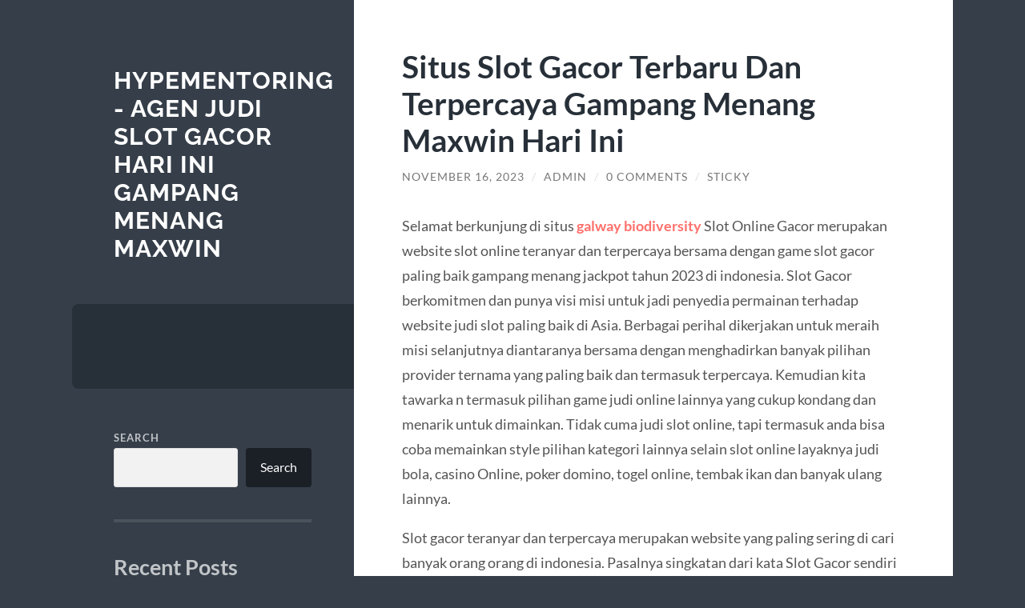

--- FILE ---
content_type: text/html; charset=UTF-8
request_url: https://www.hypementoring.org/situs-slot-gacor-terbaru-dan-terpercaya-gampang-menang-maxwin-hari-ini/
body_size: 12690
content:
<!DOCTYPE html>

<html lang="en-US">

	<head>

		<meta charset="UTF-8">
		<meta name="viewport" content="width=device-width, initial-scale=1.0" >

		<link rel="profile" href="https://gmpg.org/xfn/11">

		<meta name='robots' content='index, follow, max-image-preview:large, max-snippet:-1, max-video-preview:-1' />

	<!-- This site is optimized with the Yoast SEO plugin v26.8 - https://yoast.com/product/yoast-seo-wordpress/ -->
	<title>Situs Slot Gacor Terbaru Dan Terpercaya Gampang Menang Maxwin Hari Ini - Hypementoring - Agen Judi Slot Gacor Hari Ini Gampang Menang Maxwin</title>
	<link rel="canonical" href="https://www.hypementoring.org/situs-slot-gacor-terbaru-dan-terpercaya-gampang-menang-maxwin-hari-ini/" />
	<meta property="og:locale" content="en_US" />
	<meta property="og:type" content="article" />
	<meta property="og:title" content="Situs Slot Gacor Terbaru Dan Terpercaya Gampang Menang Maxwin Hari Ini - Hypementoring - Agen Judi Slot Gacor Hari Ini Gampang Menang Maxwin" />
	<meta property="og:description" content="Selamat berkunjung di situs galway biodiversity Slot Online Gacor merupakan website slot online teranyar dan terpercaya bersama dengan game slot gacor paling baik gampang menang jackpot tahun 2023 di indonesia. Slot Gacor berkomitmen dan punya visi misi untuk jadi penyedia permainan terhadap website judi slot paling baik di Asia. Berbagai perihal dikerjakan untuk meraih misi [&hellip;]" />
	<meta property="og:url" content="https://www.hypementoring.org/situs-slot-gacor-terbaru-dan-terpercaya-gampang-menang-maxwin-hari-ini/" />
	<meta property="og:site_name" content="Hypementoring - Agen Judi Slot Gacor Hari Ini Gampang Menang Maxwin" />
	<meta property="article:published_time" content="2023-11-15T18:41:39+00:00" />
	<meta property="article:modified_time" content="2023-11-15T18:41:40+00:00" />
	<meta name="author" content="admin" />
	<meta name="twitter:card" content="summary_large_image" />
	<meta name="twitter:label1" content="Written by" />
	<meta name="twitter:data1" content="admin" />
	<meta name="twitter:label2" content="Est. reading time" />
	<meta name="twitter:data2" content="4 minutes" />
	<script type="application/ld+json" class="yoast-schema-graph">{"@context":"https://schema.org","@graph":[{"@type":"Article","@id":"https://www.hypementoring.org/situs-slot-gacor-terbaru-dan-terpercaya-gampang-menang-maxwin-hari-ini/#article","isPartOf":{"@id":"https://www.hypementoring.org/situs-slot-gacor-terbaru-dan-terpercaya-gampang-menang-maxwin-hari-ini/"},"author":{"name":"admin","@id":"https://www.hypementoring.org/#/schema/person/1d067c568825a24328b4bc7309d55d0a"},"headline":"Situs Slot Gacor Terbaru Dan Terpercaya Gampang Menang Maxwin Hari Ini","datePublished":"2023-11-15T18:41:39+00:00","dateModified":"2023-11-15T18:41:40+00:00","mainEntityOfPage":{"@id":"https://www.hypementoring.org/situs-slot-gacor-terbaru-dan-terpercaya-gampang-menang-maxwin-hari-ini/"},"wordCount":762,"commentCount":0,"keywords":["PASJACKPOT","Situs Slot Gacor","slot online"],"articleSection":["slot gacor"],"inLanguage":"en-US","potentialAction":[{"@type":"CommentAction","name":"Comment","target":["https://www.hypementoring.org/situs-slot-gacor-terbaru-dan-terpercaya-gampang-menang-maxwin-hari-ini/#respond"]}]},{"@type":"WebPage","@id":"https://www.hypementoring.org/situs-slot-gacor-terbaru-dan-terpercaya-gampang-menang-maxwin-hari-ini/","url":"https://www.hypementoring.org/situs-slot-gacor-terbaru-dan-terpercaya-gampang-menang-maxwin-hari-ini/","name":"Situs Slot Gacor Terbaru Dan Terpercaya Gampang Menang Maxwin Hari Ini - Hypementoring - Agen Judi Slot Gacor Hari Ini Gampang Menang Maxwin","isPartOf":{"@id":"https://www.hypementoring.org/#website"},"datePublished":"2023-11-15T18:41:39+00:00","dateModified":"2023-11-15T18:41:40+00:00","author":{"@id":"https://www.hypementoring.org/#/schema/person/1d067c568825a24328b4bc7309d55d0a"},"breadcrumb":{"@id":"https://www.hypementoring.org/situs-slot-gacor-terbaru-dan-terpercaya-gampang-menang-maxwin-hari-ini/#breadcrumb"},"inLanguage":"en-US","potentialAction":[{"@type":"ReadAction","target":["https://www.hypementoring.org/situs-slot-gacor-terbaru-dan-terpercaya-gampang-menang-maxwin-hari-ini/"]}]},{"@type":"BreadcrumbList","@id":"https://www.hypementoring.org/situs-slot-gacor-terbaru-dan-terpercaya-gampang-menang-maxwin-hari-ini/#breadcrumb","itemListElement":[{"@type":"ListItem","position":1,"name":"Home","item":"https://www.hypementoring.org/"},{"@type":"ListItem","position":2,"name":"Situs Slot Gacor Terbaru Dan Terpercaya Gampang Menang Maxwin Hari Ini"}]},{"@type":"WebSite","@id":"https://www.hypementoring.org/#website","url":"https://www.hypementoring.org/","name":"Hypementoring - Agen Judi Slot Gacor Hari Ini Gampang Menang Maxwin","description":"","potentialAction":[{"@type":"SearchAction","target":{"@type":"EntryPoint","urlTemplate":"https://www.hypementoring.org/?s={search_term_string}"},"query-input":{"@type":"PropertyValueSpecification","valueRequired":true,"valueName":"search_term_string"}}],"inLanguage":"en-US"},{"@type":"Person","@id":"https://www.hypementoring.org/#/schema/person/1d067c568825a24328b4bc7309d55d0a","name":"admin","image":{"@type":"ImageObject","inLanguage":"en-US","@id":"https://www.hypementoring.org/#/schema/person/image/","url":"https://secure.gravatar.com/avatar/10d2f1d25dc62da39e24ac8f92f6a326097ca156937efcef1831d9cee1d6ae99?s=96&d=mm&r=g","contentUrl":"https://secure.gravatar.com/avatar/10d2f1d25dc62da39e24ac8f92f6a326097ca156937efcef1831d9cee1d6ae99?s=96&d=mm&r=g","caption":"admin"},"sameAs":["https://hypementoring.org"],"url":"https://www.hypementoring.org/author/admin_m9enz27d/"}]}</script>
	<!-- / Yoast SEO plugin. -->


<link rel="alternate" type="application/rss+xml" title="Hypementoring - Agen Judi Slot Gacor Hari Ini Gampang Menang Maxwin &raquo; Feed" href="https://www.hypementoring.org/feed/" />
<link rel="alternate" type="application/rss+xml" title="Hypementoring - Agen Judi Slot Gacor Hari Ini Gampang Menang Maxwin &raquo; Comments Feed" href="https://www.hypementoring.org/comments/feed/" />
<link rel="alternate" type="application/rss+xml" title="Hypementoring - Agen Judi Slot Gacor Hari Ini Gampang Menang Maxwin &raquo; Situs Slot Gacor Terbaru Dan Terpercaya Gampang Menang Maxwin Hari Ini Comments Feed" href="https://www.hypementoring.org/situs-slot-gacor-terbaru-dan-terpercaya-gampang-menang-maxwin-hari-ini/feed/" />
<link rel="alternate" title="oEmbed (JSON)" type="application/json+oembed" href="https://www.hypementoring.org/wp-json/oembed/1.0/embed?url=https%3A%2F%2Fwww.hypementoring.org%2Fsitus-slot-gacor-terbaru-dan-terpercaya-gampang-menang-maxwin-hari-ini%2F" />
<link rel="alternate" title="oEmbed (XML)" type="text/xml+oembed" href="https://www.hypementoring.org/wp-json/oembed/1.0/embed?url=https%3A%2F%2Fwww.hypementoring.org%2Fsitus-slot-gacor-terbaru-dan-terpercaya-gampang-menang-maxwin-hari-ini%2F&#038;format=xml" />
<style id='wp-img-auto-sizes-contain-inline-css' type='text/css'>
img:is([sizes=auto i],[sizes^="auto," i]){contain-intrinsic-size:3000px 1500px}
/*# sourceURL=wp-img-auto-sizes-contain-inline-css */
</style>
<style id='wp-emoji-styles-inline-css' type='text/css'>

	img.wp-smiley, img.emoji {
		display: inline !important;
		border: none !important;
		box-shadow: none !important;
		height: 1em !important;
		width: 1em !important;
		margin: 0 0.07em !important;
		vertical-align: -0.1em !important;
		background: none !important;
		padding: 0 !important;
	}
/*# sourceURL=wp-emoji-styles-inline-css */
</style>
<style id='wp-block-library-inline-css' type='text/css'>
:root{--wp-block-synced-color:#7a00df;--wp-block-synced-color--rgb:122,0,223;--wp-bound-block-color:var(--wp-block-synced-color);--wp-editor-canvas-background:#ddd;--wp-admin-theme-color:#007cba;--wp-admin-theme-color--rgb:0,124,186;--wp-admin-theme-color-darker-10:#006ba1;--wp-admin-theme-color-darker-10--rgb:0,107,160.5;--wp-admin-theme-color-darker-20:#005a87;--wp-admin-theme-color-darker-20--rgb:0,90,135;--wp-admin-border-width-focus:2px}@media (min-resolution:192dpi){:root{--wp-admin-border-width-focus:1.5px}}.wp-element-button{cursor:pointer}:root .has-very-light-gray-background-color{background-color:#eee}:root .has-very-dark-gray-background-color{background-color:#313131}:root .has-very-light-gray-color{color:#eee}:root .has-very-dark-gray-color{color:#313131}:root .has-vivid-green-cyan-to-vivid-cyan-blue-gradient-background{background:linear-gradient(135deg,#00d084,#0693e3)}:root .has-purple-crush-gradient-background{background:linear-gradient(135deg,#34e2e4,#4721fb 50%,#ab1dfe)}:root .has-hazy-dawn-gradient-background{background:linear-gradient(135deg,#faaca8,#dad0ec)}:root .has-subdued-olive-gradient-background{background:linear-gradient(135deg,#fafae1,#67a671)}:root .has-atomic-cream-gradient-background{background:linear-gradient(135deg,#fdd79a,#004a59)}:root .has-nightshade-gradient-background{background:linear-gradient(135deg,#330968,#31cdcf)}:root .has-midnight-gradient-background{background:linear-gradient(135deg,#020381,#2874fc)}:root{--wp--preset--font-size--normal:16px;--wp--preset--font-size--huge:42px}.has-regular-font-size{font-size:1em}.has-larger-font-size{font-size:2.625em}.has-normal-font-size{font-size:var(--wp--preset--font-size--normal)}.has-huge-font-size{font-size:var(--wp--preset--font-size--huge)}.has-text-align-center{text-align:center}.has-text-align-left{text-align:left}.has-text-align-right{text-align:right}.has-fit-text{white-space:nowrap!important}#end-resizable-editor-section{display:none}.aligncenter{clear:both}.items-justified-left{justify-content:flex-start}.items-justified-center{justify-content:center}.items-justified-right{justify-content:flex-end}.items-justified-space-between{justify-content:space-between}.screen-reader-text{border:0;clip-path:inset(50%);height:1px;margin:-1px;overflow:hidden;padding:0;position:absolute;width:1px;word-wrap:normal!important}.screen-reader-text:focus{background-color:#ddd;clip-path:none;color:#444;display:block;font-size:1em;height:auto;left:5px;line-height:normal;padding:15px 23px 14px;text-decoration:none;top:5px;width:auto;z-index:100000}html :where(.has-border-color){border-style:solid}html :where([style*=border-top-color]){border-top-style:solid}html :where([style*=border-right-color]){border-right-style:solid}html :where([style*=border-bottom-color]){border-bottom-style:solid}html :where([style*=border-left-color]){border-left-style:solid}html :where([style*=border-width]){border-style:solid}html :where([style*=border-top-width]){border-top-style:solid}html :where([style*=border-right-width]){border-right-style:solid}html :where([style*=border-bottom-width]){border-bottom-style:solid}html :where([style*=border-left-width]){border-left-style:solid}html :where(img[class*=wp-image-]){height:auto;max-width:100%}:where(figure){margin:0 0 1em}html :where(.is-position-sticky){--wp-admin--admin-bar--position-offset:var(--wp-admin--admin-bar--height,0px)}@media screen and (max-width:600px){html :where(.is-position-sticky){--wp-admin--admin-bar--position-offset:0px}}

/*# sourceURL=wp-block-library-inline-css */
</style><style id='wp-block-archives-inline-css' type='text/css'>
.wp-block-archives{box-sizing:border-box}.wp-block-archives-dropdown label{display:block}
/*# sourceURL=https://www.hypementoring.org/wp-includes/blocks/archives/style.min.css */
</style>
<style id='wp-block-categories-inline-css' type='text/css'>
.wp-block-categories{box-sizing:border-box}.wp-block-categories.alignleft{margin-right:2em}.wp-block-categories.alignright{margin-left:2em}.wp-block-categories.wp-block-categories-dropdown.aligncenter{text-align:center}.wp-block-categories .wp-block-categories__label{display:block;width:100%}
/*# sourceURL=https://www.hypementoring.org/wp-includes/blocks/categories/style.min.css */
</style>
<style id='wp-block-latest-comments-inline-css' type='text/css'>
ol.wp-block-latest-comments{box-sizing:border-box;margin-left:0}:where(.wp-block-latest-comments:not([style*=line-height] .wp-block-latest-comments__comment)){line-height:1.1}:where(.wp-block-latest-comments:not([style*=line-height] .wp-block-latest-comments__comment-excerpt p)){line-height:1.8}.has-dates :where(.wp-block-latest-comments:not([style*=line-height])),.has-excerpts :where(.wp-block-latest-comments:not([style*=line-height])){line-height:1.5}.wp-block-latest-comments .wp-block-latest-comments{padding-left:0}.wp-block-latest-comments__comment{list-style:none;margin-bottom:1em}.has-avatars .wp-block-latest-comments__comment{list-style:none;min-height:2.25em}.has-avatars .wp-block-latest-comments__comment .wp-block-latest-comments__comment-excerpt,.has-avatars .wp-block-latest-comments__comment .wp-block-latest-comments__comment-meta{margin-left:3.25em}.wp-block-latest-comments__comment-excerpt p{font-size:.875em;margin:.36em 0 1.4em}.wp-block-latest-comments__comment-date{display:block;font-size:.75em}.wp-block-latest-comments .avatar,.wp-block-latest-comments__comment-avatar{border-radius:1.5em;display:block;float:left;height:2.5em;margin-right:.75em;width:2.5em}.wp-block-latest-comments[class*=-font-size] a,.wp-block-latest-comments[style*=font-size] a{font-size:inherit}
/*# sourceURL=https://www.hypementoring.org/wp-includes/blocks/latest-comments/style.min.css */
</style>
<style id='wp-block-latest-posts-inline-css' type='text/css'>
.wp-block-latest-posts{box-sizing:border-box}.wp-block-latest-posts.alignleft{margin-right:2em}.wp-block-latest-posts.alignright{margin-left:2em}.wp-block-latest-posts.wp-block-latest-posts__list{list-style:none}.wp-block-latest-posts.wp-block-latest-posts__list li{clear:both;overflow-wrap:break-word}.wp-block-latest-posts.is-grid{display:flex;flex-wrap:wrap}.wp-block-latest-posts.is-grid li{margin:0 1.25em 1.25em 0;width:100%}@media (min-width:600px){.wp-block-latest-posts.columns-2 li{width:calc(50% - .625em)}.wp-block-latest-posts.columns-2 li:nth-child(2n){margin-right:0}.wp-block-latest-posts.columns-3 li{width:calc(33.33333% - .83333em)}.wp-block-latest-posts.columns-3 li:nth-child(3n){margin-right:0}.wp-block-latest-posts.columns-4 li{width:calc(25% - .9375em)}.wp-block-latest-posts.columns-4 li:nth-child(4n){margin-right:0}.wp-block-latest-posts.columns-5 li{width:calc(20% - 1em)}.wp-block-latest-posts.columns-5 li:nth-child(5n){margin-right:0}.wp-block-latest-posts.columns-6 li{width:calc(16.66667% - 1.04167em)}.wp-block-latest-posts.columns-6 li:nth-child(6n){margin-right:0}}:root :where(.wp-block-latest-posts.is-grid){padding:0}:root :where(.wp-block-latest-posts.wp-block-latest-posts__list){padding-left:0}.wp-block-latest-posts__post-author,.wp-block-latest-posts__post-date{display:block;font-size:.8125em}.wp-block-latest-posts__post-excerpt,.wp-block-latest-posts__post-full-content{margin-bottom:1em;margin-top:.5em}.wp-block-latest-posts__featured-image a{display:inline-block}.wp-block-latest-posts__featured-image img{height:auto;max-width:100%;width:auto}.wp-block-latest-posts__featured-image.alignleft{float:left;margin-right:1em}.wp-block-latest-posts__featured-image.alignright{float:right;margin-left:1em}.wp-block-latest-posts__featured-image.aligncenter{margin-bottom:1em;text-align:center}
/*# sourceURL=https://www.hypementoring.org/wp-includes/blocks/latest-posts/style.min.css */
</style>
<style id='wp-block-search-inline-css' type='text/css'>
.wp-block-search__button{margin-left:10px;word-break:normal}.wp-block-search__button.has-icon{line-height:0}.wp-block-search__button svg{height:1.25em;min-height:24px;min-width:24px;width:1.25em;fill:currentColor;vertical-align:text-bottom}:where(.wp-block-search__button){border:1px solid #ccc;padding:6px 10px}.wp-block-search__inside-wrapper{display:flex;flex:auto;flex-wrap:nowrap;max-width:100%}.wp-block-search__label{width:100%}.wp-block-search.wp-block-search__button-only .wp-block-search__button{box-sizing:border-box;display:flex;flex-shrink:0;justify-content:center;margin-left:0;max-width:100%}.wp-block-search.wp-block-search__button-only .wp-block-search__inside-wrapper{min-width:0!important;transition-property:width}.wp-block-search.wp-block-search__button-only .wp-block-search__input{flex-basis:100%;transition-duration:.3s}.wp-block-search.wp-block-search__button-only.wp-block-search__searchfield-hidden,.wp-block-search.wp-block-search__button-only.wp-block-search__searchfield-hidden .wp-block-search__inside-wrapper{overflow:hidden}.wp-block-search.wp-block-search__button-only.wp-block-search__searchfield-hidden .wp-block-search__input{border-left-width:0!important;border-right-width:0!important;flex-basis:0;flex-grow:0;margin:0;min-width:0!important;padding-left:0!important;padding-right:0!important;width:0!important}:where(.wp-block-search__input){appearance:none;border:1px solid #949494;flex-grow:1;font-family:inherit;font-size:inherit;font-style:inherit;font-weight:inherit;letter-spacing:inherit;line-height:inherit;margin-left:0;margin-right:0;min-width:3rem;padding:8px;text-decoration:unset!important;text-transform:inherit}:where(.wp-block-search__button-inside .wp-block-search__inside-wrapper){background-color:#fff;border:1px solid #949494;box-sizing:border-box;padding:4px}:where(.wp-block-search__button-inside .wp-block-search__inside-wrapper) .wp-block-search__input{border:none;border-radius:0;padding:0 4px}:where(.wp-block-search__button-inside .wp-block-search__inside-wrapper) .wp-block-search__input:focus{outline:none}:where(.wp-block-search__button-inside .wp-block-search__inside-wrapper) :where(.wp-block-search__button){padding:4px 8px}.wp-block-search.aligncenter .wp-block-search__inside-wrapper{margin:auto}.wp-block[data-align=right] .wp-block-search.wp-block-search__button-only .wp-block-search__inside-wrapper{float:right}
/*# sourceURL=https://www.hypementoring.org/wp-includes/blocks/search/style.min.css */
</style>
<style id='wp-block-group-inline-css' type='text/css'>
.wp-block-group{box-sizing:border-box}:where(.wp-block-group.wp-block-group-is-layout-constrained){position:relative}
/*# sourceURL=https://www.hypementoring.org/wp-includes/blocks/group/style.min.css */
</style>
<style id='global-styles-inline-css' type='text/css'>
:root{--wp--preset--aspect-ratio--square: 1;--wp--preset--aspect-ratio--4-3: 4/3;--wp--preset--aspect-ratio--3-4: 3/4;--wp--preset--aspect-ratio--3-2: 3/2;--wp--preset--aspect-ratio--2-3: 2/3;--wp--preset--aspect-ratio--16-9: 16/9;--wp--preset--aspect-ratio--9-16: 9/16;--wp--preset--color--black: #272F38;--wp--preset--color--cyan-bluish-gray: #abb8c3;--wp--preset--color--white: #fff;--wp--preset--color--pale-pink: #f78da7;--wp--preset--color--vivid-red: #cf2e2e;--wp--preset--color--luminous-vivid-orange: #ff6900;--wp--preset--color--luminous-vivid-amber: #fcb900;--wp--preset--color--light-green-cyan: #7bdcb5;--wp--preset--color--vivid-green-cyan: #00d084;--wp--preset--color--pale-cyan-blue: #8ed1fc;--wp--preset--color--vivid-cyan-blue: #0693e3;--wp--preset--color--vivid-purple: #9b51e0;--wp--preset--color--accent: #FF706C;--wp--preset--color--dark-gray: #444;--wp--preset--color--medium-gray: #666;--wp--preset--color--light-gray: #888;--wp--preset--gradient--vivid-cyan-blue-to-vivid-purple: linear-gradient(135deg,rgb(6,147,227) 0%,rgb(155,81,224) 100%);--wp--preset--gradient--light-green-cyan-to-vivid-green-cyan: linear-gradient(135deg,rgb(122,220,180) 0%,rgb(0,208,130) 100%);--wp--preset--gradient--luminous-vivid-amber-to-luminous-vivid-orange: linear-gradient(135deg,rgb(252,185,0) 0%,rgb(255,105,0) 100%);--wp--preset--gradient--luminous-vivid-orange-to-vivid-red: linear-gradient(135deg,rgb(255,105,0) 0%,rgb(207,46,46) 100%);--wp--preset--gradient--very-light-gray-to-cyan-bluish-gray: linear-gradient(135deg,rgb(238,238,238) 0%,rgb(169,184,195) 100%);--wp--preset--gradient--cool-to-warm-spectrum: linear-gradient(135deg,rgb(74,234,220) 0%,rgb(151,120,209) 20%,rgb(207,42,186) 40%,rgb(238,44,130) 60%,rgb(251,105,98) 80%,rgb(254,248,76) 100%);--wp--preset--gradient--blush-light-purple: linear-gradient(135deg,rgb(255,206,236) 0%,rgb(152,150,240) 100%);--wp--preset--gradient--blush-bordeaux: linear-gradient(135deg,rgb(254,205,165) 0%,rgb(254,45,45) 50%,rgb(107,0,62) 100%);--wp--preset--gradient--luminous-dusk: linear-gradient(135deg,rgb(255,203,112) 0%,rgb(199,81,192) 50%,rgb(65,88,208) 100%);--wp--preset--gradient--pale-ocean: linear-gradient(135deg,rgb(255,245,203) 0%,rgb(182,227,212) 50%,rgb(51,167,181) 100%);--wp--preset--gradient--electric-grass: linear-gradient(135deg,rgb(202,248,128) 0%,rgb(113,206,126) 100%);--wp--preset--gradient--midnight: linear-gradient(135deg,rgb(2,3,129) 0%,rgb(40,116,252) 100%);--wp--preset--font-size--small: 16px;--wp--preset--font-size--medium: 20px;--wp--preset--font-size--large: 24px;--wp--preset--font-size--x-large: 42px;--wp--preset--font-size--regular: 18px;--wp--preset--font-size--larger: 32px;--wp--preset--spacing--20: 0.44rem;--wp--preset--spacing--30: 0.67rem;--wp--preset--spacing--40: 1rem;--wp--preset--spacing--50: 1.5rem;--wp--preset--spacing--60: 2.25rem;--wp--preset--spacing--70: 3.38rem;--wp--preset--spacing--80: 5.06rem;--wp--preset--shadow--natural: 6px 6px 9px rgba(0, 0, 0, 0.2);--wp--preset--shadow--deep: 12px 12px 50px rgba(0, 0, 0, 0.4);--wp--preset--shadow--sharp: 6px 6px 0px rgba(0, 0, 0, 0.2);--wp--preset--shadow--outlined: 6px 6px 0px -3px rgb(255, 255, 255), 6px 6px rgb(0, 0, 0);--wp--preset--shadow--crisp: 6px 6px 0px rgb(0, 0, 0);}:where(.is-layout-flex){gap: 0.5em;}:where(.is-layout-grid){gap: 0.5em;}body .is-layout-flex{display: flex;}.is-layout-flex{flex-wrap: wrap;align-items: center;}.is-layout-flex > :is(*, div){margin: 0;}body .is-layout-grid{display: grid;}.is-layout-grid > :is(*, div){margin: 0;}:where(.wp-block-columns.is-layout-flex){gap: 2em;}:where(.wp-block-columns.is-layout-grid){gap: 2em;}:where(.wp-block-post-template.is-layout-flex){gap: 1.25em;}:where(.wp-block-post-template.is-layout-grid){gap: 1.25em;}.has-black-color{color: var(--wp--preset--color--black) !important;}.has-cyan-bluish-gray-color{color: var(--wp--preset--color--cyan-bluish-gray) !important;}.has-white-color{color: var(--wp--preset--color--white) !important;}.has-pale-pink-color{color: var(--wp--preset--color--pale-pink) !important;}.has-vivid-red-color{color: var(--wp--preset--color--vivid-red) !important;}.has-luminous-vivid-orange-color{color: var(--wp--preset--color--luminous-vivid-orange) !important;}.has-luminous-vivid-amber-color{color: var(--wp--preset--color--luminous-vivid-amber) !important;}.has-light-green-cyan-color{color: var(--wp--preset--color--light-green-cyan) !important;}.has-vivid-green-cyan-color{color: var(--wp--preset--color--vivid-green-cyan) !important;}.has-pale-cyan-blue-color{color: var(--wp--preset--color--pale-cyan-blue) !important;}.has-vivid-cyan-blue-color{color: var(--wp--preset--color--vivid-cyan-blue) !important;}.has-vivid-purple-color{color: var(--wp--preset--color--vivid-purple) !important;}.has-black-background-color{background-color: var(--wp--preset--color--black) !important;}.has-cyan-bluish-gray-background-color{background-color: var(--wp--preset--color--cyan-bluish-gray) !important;}.has-white-background-color{background-color: var(--wp--preset--color--white) !important;}.has-pale-pink-background-color{background-color: var(--wp--preset--color--pale-pink) !important;}.has-vivid-red-background-color{background-color: var(--wp--preset--color--vivid-red) !important;}.has-luminous-vivid-orange-background-color{background-color: var(--wp--preset--color--luminous-vivid-orange) !important;}.has-luminous-vivid-amber-background-color{background-color: var(--wp--preset--color--luminous-vivid-amber) !important;}.has-light-green-cyan-background-color{background-color: var(--wp--preset--color--light-green-cyan) !important;}.has-vivid-green-cyan-background-color{background-color: var(--wp--preset--color--vivid-green-cyan) !important;}.has-pale-cyan-blue-background-color{background-color: var(--wp--preset--color--pale-cyan-blue) !important;}.has-vivid-cyan-blue-background-color{background-color: var(--wp--preset--color--vivid-cyan-blue) !important;}.has-vivid-purple-background-color{background-color: var(--wp--preset--color--vivid-purple) !important;}.has-black-border-color{border-color: var(--wp--preset--color--black) !important;}.has-cyan-bluish-gray-border-color{border-color: var(--wp--preset--color--cyan-bluish-gray) !important;}.has-white-border-color{border-color: var(--wp--preset--color--white) !important;}.has-pale-pink-border-color{border-color: var(--wp--preset--color--pale-pink) !important;}.has-vivid-red-border-color{border-color: var(--wp--preset--color--vivid-red) !important;}.has-luminous-vivid-orange-border-color{border-color: var(--wp--preset--color--luminous-vivid-orange) !important;}.has-luminous-vivid-amber-border-color{border-color: var(--wp--preset--color--luminous-vivid-amber) !important;}.has-light-green-cyan-border-color{border-color: var(--wp--preset--color--light-green-cyan) !important;}.has-vivid-green-cyan-border-color{border-color: var(--wp--preset--color--vivid-green-cyan) !important;}.has-pale-cyan-blue-border-color{border-color: var(--wp--preset--color--pale-cyan-blue) !important;}.has-vivid-cyan-blue-border-color{border-color: var(--wp--preset--color--vivid-cyan-blue) !important;}.has-vivid-purple-border-color{border-color: var(--wp--preset--color--vivid-purple) !important;}.has-vivid-cyan-blue-to-vivid-purple-gradient-background{background: var(--wp--preset--gradient--vivid-cyan-blue-to-vivid-purple) !important;}.has-light-green-cyan-to-vivid-green-cyan-gradient-background{background: var(--wp--preset--gradient--light-green-cyan-to-vivid-green-cyan) !important;}.has-luminous-vivid-amber-to-luminous-vivid-orange-gradient-background{background: var(--wp--preset--gradient--luminous-vivid-amber-to-luminous-vivid-orange) !important;}.has-luminous-vivid-orange-to-vivid-red-gradient-background{background: var(--wp--preset--gradient--luminous-vivid-orange-to-vivid-red) !important;}.has-very-light-gray-to-cyan-bluish-gray-gradient-background{background: var(--wp--preset--gradient--very-light-gray-to-cyan-bluish-gray) !important;}.has-cool-to-warm-spectrum-gradient-background{background: var(--wp--preset--gradient--cool-to-warm-spectrum) !important;}.has-blush-light-purple-gradient-background{background: var(--wp--preset--gradient--blush-light-purple) !important;}.has-blush-bordeaux-gradient-background{background: var(--wp--preset--gradient--blush-bordeaux) !important;}.has-luminous-dusk-gradient-background{background: var(--wp--preset--gradient--luminous-dusk) !important;}.has-pale-ocean-gradient-background{background: var(--wp--preset--gradient--pale-ocean) !important;}.has-electric-grass-gradient-background{background: var(--wp--preset--gradient--electric-grass) !important;}.has-midnight-gradient-background{background: var(--wp--preset--gradient--midnight) !important;}.has-small-font-size{font-size: var(--wp--preset--font-size--small) !important;}.has-medium-font-size{font-size: var(--wp--preset--font-size--medium) !important;}.has-large-font-size{font-size: var(--wp--preset--font-size--large) !important;}.has-x-large-font-size{font-size: var(--wp--preset--font-size--x-large) !important;}
/*# sourceURL=global-styles-inline-css */
</style>

<style id='classic-theme-styles-inline-css' type='text/css'>
/*! This file is auto-generated */
.wp-block-button__link{color:#fff;background-color:#32373c;border-radius:9999px;box-shadow:none;text-decoration:none;padding:calc(.667em + 2px) calc(1.333em + 2px);font-size:1.125em}.wp-block-file__button{background:#32373c;color:#fff;text-decoration:none}
/*# sourceURL=/wp-includes/css/classic-themes.min.css */
</style>
<link rel='stylesheet' id='wilson_fonts-css' href='https://www.hypementoring.org/wp-content/themes/wilson/assets/css/fonts.css?ver=6.9' type='text/css' media='all' />
<link rel='stylesheet' id='wilson_style-css' href='https://www.hypementoring.org/wp-content/themes/wilson/style.css?ver=2.1.3' type='text/css' media='all' />
<link rel='stylesheet' id='wp-block-paragraph-css' href='https://www.hypementoring.org/wp-includes/blocks/paragraph/style.min.css?ver=6.9' type='text/css' media='all' />
<link rel='stylesheet' id='wp-block-heading-css' href='https://www.hypementoring.org/wp-includes/blocks/heading/style.min.css?ver=6.9' type='text/css' media='all' />
<script type="text/javascript" src="https://www.hypementoring.org/wp-includes/js/jquery/jquery.min.js?ver=3.7.1" id="jquery-core-js"></script>
<script type="text/javascript" src="https://www.hypementoring.org/wp-includes/js/jquery/jquery-migrate.min.js?ver=3.4.1" id="jquery-migrate-js"></script>
<script type="text/javascript" src="https://www.hypementoring.org/wp-content/themes/wilson/assets/js/global.js?ver=2.1.3" id="wilson_global-js"></script>
<link rel="https://api.w.org/" href="https://www.hypementoring.org/wp-json/" /><link rel="alternate" title="JSON" type="application/json" href="https://www.hypementoring.org/wp-json/wp/v2/posts/59" /><link rel="EditURI" type="application/rsd+xml" title="RSD" href="https://www.hypementoring.org/xmlrpc.php?rsd" />
<meta name="generator" content="WordPress 6.9" />
<link rel='shortlink' href='https://www.hypementoring.org/?p=59' />
<link rel="icon" href="https://www.hypementoring.org/wp-content/uploads/2023/10/cropped-daftar-sicbo-removebg-preview-32x32.png" sizes="32x32" />
<link rel="icon" href="https://www.hypementoring.org/wp-content/uploads/2023/10/cropped-daftar-sicbo-removebg-preview-192x192.png" sizes="192x192" />
<link rel="apple-touch-icon" href="https://www.hypementoring.org/wp-content/uploads/2023/10/cropped-daftar-sicbo-removebg-preview-180x180.png" />
<meta name="msapplication-TileImage" content="https://www.hypementoring.org/wp-content/uploads/2023/10/cropped-daftar-sicbo-removebg-preview-270x270.png" />

	</head>
	
	<body class="wp-singular post-template-default single single-post postid-59 single-format-standard wp-theme-wilson">

		
		<a class="skip-link button" href="#site-content">Skip to the content</a>
	
		<div class="wrapper">
	
			<header class="sidebar" id="site-header">
							
				<div class="blog-header">

									
						<div class="blog-info">
						
															<div class="blog-title">
									<a href="https://www.hypementoring.org" rel="home">Hypementoring - Agen Judi Slot Gacor Hari Ini Gampang Menang Maxwin</a>
								</div>
														
													
						</div><!-- .blog-info -->
						
					
				</div><!-- .blog-header -->
				
				<div class="nav-toggle toggle">
				
					<p>
						<span class="show">Show menu</span>
						<span class="hide">Hide menu</span>
					</p>
				
					<div class="bars">
							
						<div class="bar"></div>
						<div class="bar"></div>
						<div class="bar"></div>
						
						<div class="clear"></div>
						
					</div><!-- .bars -->
				
				</div><!-- .nav-toggle -->
				
				<div class="blog-menu">
			
					<ul class="navigation">
					
																		
					</ul><!-- .navigation -->
				</div><!-- .blog-menu -->
				
				<div class="mobile-menu">
						 
					<ul class="navigation">
					
												
					</ul>
					 
				</div><!-- .mobile-menu -->
				
				
					<div class="widgets" role="complementary">
					
						<div id="block-2" class="widget widget_block widget_search"><div class="widget-content"><form role="search" method="get" action="https://www.hypementoring.org/" class="wp-block-search__button-outside wp-block-search__text-button wp-block-search"    ><label class="wp-block-search__label" for="wp-block-search__input-1" >Search</label><div class="wp-block-search__inside-wrapper" ><input class="wp-block-search__input" id="wp-block-search__input-1" placeholder="" value="" type="search" name="s" required /><button aria-label="Search" class="wp-block-search__button wp-element-button" type="submit" >Search</button></div></form></div></div><div id="block-3" class="widget widget_block"><div class="widget-content">
<div class="wp-block-group"><div class="wp-block-group__inner-container is-layout-flow wp-block-group-is-layout-flow">
<h2 class="wp-block-heading">Recent Posts</h2>


<ul class="wp-block-latest-posts__list wp-block-latest-posts"><li><a class="wp-block-latest-posts__post-title" href="https://www.hypementoring.org/idn-poker-online-di-maupoker-mulai-jadi-kebiasaan-baru-pemain-digital/">IDN Poker Online di MAUPOKER Mulai Jadi Kebiasaan Baru Pemain Digital</a></li>
<li><a class="wp-block-latest-posts__post-title" href="https://www.hypementoring.org/klikwin88-jadi-situs-slot-terbaik-2026-yang-konsisten-kasih-hasil/">KLIKWIN88 Jadi Situs Slot Terbaik 2026 yang Konsisten Kasih Hasil</a></li>
<li><a class="wp-block-latest-posts__post-title" href="https://www.hypementoring.org/modal-jajan-harian-bisa-jadi-hiburan-slot-dana-pulsa-10-ribu/">Modal Jajan Harian Bisa Jadi Hiburan, Slot Dana &#038; Pulsa 10 Ribu</a></li>
<li><a class="wp-block-latest-posts__post-title" href="https://www.hypementoring.org/slot-qris-dan-perubahannya-dalam-cara-pemain-mengakses-slot-online-sehari-hari/">Slot QRIS dan Perubahannya dalam Cara Pemain Mengakses Slot Online Sehari-hari</a></li>
<li><a class="wp-block-latest-posts__post-title" href="https://www.hypementoring.org/baccarat-online-live-lebih-diminati-dibanding-versi-biasa/">Baccarat Online Live Lebih Diminati Dibanding Versi Biasa</a></li>
</ul></div></div>
</div></div><div id="block-4" class="widget widget_block"><div class="widget-content">
<div class="wp-block-group"><div class="wp-block-group__inner-container is-layout-flow wp-block-group-is-layout-flow">
<h2 class="wp-block-heading">Recent Comments</h2>


<div class="no-comments wp-block-latest-comments">No comments to show.</div></div></div>
</div></div><div id="block-5" class="widget widget_block"><div class="widget-content">
<div class="wp-block-group"><div class="wp-block-group__inner-container is-layout-flow wp-block-group-is-layout-flow">
<h2 class="wp-block-heading">Archives</h2>


<ul class="wp-block-archives-list wp-block-archives">	<li><a href='https://www.hypementoring.org/2026/01/'>January 2026</a></li>
	<li><a href='https://www.hypementoring.org/2025/12/'>December 2025</a></li>
	<li><a href='https://www.hypementoring.org/2025/11/'>November 2025</a></li>
	<li><a href='https://www.hypementoring.org/2025/10/'>October 2025</a></li>
	<li><a href='https://www.hypementoring.org/2025/09/'>September 2025</a></li>
	<li><a href='https://www.hypementoring.org/2025/08/'>August 2025</a></li>
	<li><a href='https://www.hypementoring.org/2025/04/'>April 2025</a></li>
	<li><a href='https://www.hypementoring.org/2025/03/'>March 2025</a></li>
	<li><a href='https://www.hypementoring.org/2025/02/'>February 2025</a></li>
	<li><a href='https://www.hypementoring.org/2025/01/'>January 2025</a></li>
	<li><a href='https://www.hypementoring.org/2024/12/'>December 2024</a></li>
	<li><a href='https://www.hypementoring.org/2024/11/'>November 2024</a></li>
	<li><a href='https://www.hypementoring.org/2024/10/'>October 2024</a></li>
	<li><a href='https://www.hypementoring.org/2024/09/'>September 2024</a></li>
	<li><a href='https://www.hypementoring.org/2024/08/'>August 2024</a></li>
	<li><a href='https://www.hypementoring.org/2024/07/'>July 2024</a></li>
	<li><a href='https://www.hypementoring.org/2024/06/'>June 2024</a></li>
	<li><a href='https://www.hypementoring.org/2024/05/'>May 2024</a></li>
	<li><a href='https://www.hypementoring.org/2024/04/'>April 2024</a></li>
	<li><a href='https://www.hypementoring.org/2024/03/'>March 2024</a></li>
	<li><a href='https://www.hypementoring.org/2024/02/'>February 2024</a></li>
	<li><a href='https://www.hypementoring.org/2024/01/'>January 2024</a></li>
	<li><a href='https://www.hypementoring.org/2023/12/'>December 2023</a></li>
	<li><a href='https://www.hypementoring.org/2023/11/'>November 2023</a></li>
	<li><a href='https://www.hypementoring.org/2023/10/'>October 2023</a></li>
</ul></div></div>
</div></div><div id="block-6" class="widget widget_block"><div class="widget-content">
<div class="wp-block-group"><div class="wp-block-group__inner-container is-layout-flow wp-block-group-is-layout-flow">
<h2 class="wp-block-heading">Categories</h2>


<ul class="wp-block-categories-list wp-block-categories">	<li class="cat-item cat-item-244"><a href="https://www.hypementoring.org/category/baccarat-online/">baccarat online</a>
</li>
	<li class="cat-item cat-item-381"><a href="https://www.hypementoring.org/category/cafe-fontana/">Cafe Fontana</a>
</li>
	<li class="cat-item cat-item-230"><a href="https://www.hypementoring.org/category/ibcbet/">ibcbet</a>
</li>
	<li class="cat-item cat-item-403"><a href="https://www.hypementoring.org/category/kawasan-elite/">Kawasan Elite</a>
</li>
	<li class="cat-item cat-item-177"><a href="https://www.hypementoring.org/category/mahjong-ways/">mahjong ways</a>
</li>
	<li class="cat-item cat-item-237"><a href="https://www.hypementoring.org/category/rolet4d/">rolet4d</a>
</li>
	<li class="cat-item cat-item-234"><a href="https://www.hypementoring.org/category/sicbo-online/">sicbo online</a>
</li>
	<li class="cat-item cat-item-45"><a href="https://www.hypementoring.org/category/slot-gacor/">slot gacor</a>
</li>
	<li class="cat-item cat-item-50"><a href="https://www.hypementoring.org/category/slot-nexus/">slot nexus</a>
</li>
	<li class="cat-item cat-item-224"><a href="https://www.hypementoring.org/category/slot-online/">slot online</a>
</li>
	<li class="cat-item cat-item-305"><a href="https://www.hypementoring.org/category/spaceman/">spaceman</a>
</li>
	<li class="cat-item cat-item-1"><a href="https://www.hypementoring.org/category/uncategorized/">Uncategorized</a>
</li>
</ul></div></div>
</div></div><div id="block-7" class="widget widget_block"><div class="widget-content"><p>Partner Resmi<p>
<p><a href="https://drmichaeljacoby.com/appointment/">mahjong ways</a></p>
<p><a href="https://fibahub.org/">slot depo 5k qris</a></p>
<p><a href="https://primehospitalguntur.com/doctors-team">https://primehospitalguntur.com/doctors-team</a></p></div></div>						
					</div><!-- .widgets -->
					
													
			</header><!-- .sidebar -->

			<main class="content" id="site-content">	
		<div class="posts">
	
			<article id="post-59" class="post-59 post type-post status-publish format-standard hentry category-slot-gacor tag-pasjackpot tag-situs-slot-gacor tag-slot-online">
			
							
				<div class="post-inner">

					<div class="post-header">

						
															<h1 class="post-title">Situs Slot Gacor Terbaru Dan Terpercaya Gampang Menang Maxwin Hari Ini</h1>
							
						
								
		<div class="post-meta">
		
			<span class="post-date"><a href="https://www.hypementoring.org/situs-slot-gacor-terbaru-dan-terpercaya-gampang-menang-maxwin-hari-ini/">November 16, 2023</a></span>
			
			<span class="date-sep"> / </span>
				
			<span class="post-author"><a href="https://www.hypementoring.org/author/admin_m9enz27d/" title="Posts by admin" rel="author">admin</a></span>
			
						
				<span class="date-sep"> / </span>
				
				<a href="https://www.hypementoring.org/situs-slot-gacor-terbaru-dan-terpercaya-gampang-menang-maxwin-hari-ini/#respond"><span class="comment">0 Comments</span></a>			
						
			 
			
				<span class="date-sep"> / </span>
			
				Sticky			
						
												
		</div><!-- .post-meta -->

		
					</div><!-- .post-header -->

					
						<div class="post-content">

							
<p>Selamat berkunjung di situs <strong><a href="https://galwaybiodiversity.com">galway biodiversity</a></strong> Slot Online Gacor merupakan website slot online teranyar dan terpercaya bersama dengan game slot gacor paling baik gampang menang jackpot tahun 2023 di indonesia. Slot Gacor berkomitmen dan punya visi misi untuk jadi penyedia permainan terhadap website judi slot paling baik di Asia. Berbagai perihal dikerjakan untuk meraih misi selanjutnya diantaranya bersama dengan menghadirkan banyak pilihan provider ternama yang paling baik dan termasuk terpercaya. Kemudian kita tawarka n termasuk pilihan game judi online lainnya yang cukup kondang dan menarik untuk dimainkan. Tidak cuma judi slot online, tapi termasuk anda bisa coba memainkan style pilihan kategori lainnya selain slot online layaknya judi bola, casino Online, poker domino, togel online, tembak ikan dan banyak ulang lainnya.</p>



<p>Slot gacor teranyar dan terpercaya merupakan website yang paling sering di cari banyak orang orang di indonesia. Pasalnya singkatan dari kata Slot Gacor sendiri bermakna <em>Slot Gampang Bocor</em> yang bermakna gampang menang sehingga diminati banyak orang yang mencari Keuntungan. tidak cuma menyajikan permainan slot gacor tapi kita termasuk sediakan bonus dan fasilitas menarik untuk para member yang inginkan bermain di tempat kami, kalian bisa mengclaim semua bonus yang kita sediakan dan mendapatkan modal lebih untuk memenangkan permainan slot gacor teranyar dan terpercaya di indonesia.</p>



<p>Dan termasuk kita melayani 24 jam non stop, untuk menopang para member yang mendapatkan halangan di dalam bermain di website slot gacor teranyar dan terpercaya kami. kalian bisa langsung pergi ke live chat dan bertanya kepada costumer service proffesional. kalian akan dilayani dan mereka akan menjawab pertanyaan kalian seputar slot gacor teranyar dan terpercaya, mereka pasti menopang kalian apapun persoalan kalian pas bermain, jadi tunggu apa ulang kalian bisa mendapatkan website judi bersama dengan winrate tinggi, bonus dan fasilitas yang menarik kalian bisa langsung mendaftarkan diri bersama dengan menekan tombol daftar di atas.</p>



<h2 class="wp-block-heading">5 Permainan Slot Pragmatic Play Dengan Winrate Tinggi</h2>



<p>Kami percaya untuk anda pemain judi <a href="/tag/slot-online/">slot online</a> nyatanya udah tidak asing ulang bersama dengan slot gacor gampang menang. Dapat ditentukan hampir semua pemain sempat memainkan permainan pragmatic. Slot pragmatic play udah membangun reputasi selaku industri inovatif di dalam dunia IGaming. Dengan portofolio lebih dari saratus judul permainan, nyatanya anda bimbang &amp; bertanya, permainan slot pragmatic play apa saja yang gacor &amp; membawa winrate besar. Sebab kita ketahui jika tidak seutuhnya permainan slot online membawa winrate besar &amp; gampang menang. Berikut ini kita bocorkan 5 permainan slot pragmatic play bersama dengan winrate besar:</p>



<h3 class="wp-block-heading">Slot Pragmatic Play Gates of Olympus</h3>



<p>Gates of Olympus ataupun yang lebih diketahui bersama dengan &#8220;kakek zeus &#8220;ataupun dewa petir merupakan permainan slot pragmatic play sangat gacor gara-gara membawa winrate besar ialah 98,8%. Fitur gates of olympus ini sangat banyak ialah, free spin, pembayaran 5000x nilai taruhan, dan slot ini membawa sistem bayar di mana saja. Kamu hendak menang misalnya terdapat simbol yang cocok di mana saja di dalam layar. Free spin bisa didapatkan misalnya terdapat 4 simbol scatter yang timbul terhadap satu putaran.</p>



<h3 class="wp-block-heading">Slot Pragmatic Play Sweet Bonanza</h3>



<p>Permainan slot online dari provider pragmatic bersama dengan winrate besar berikutnya ialah sweet bonanza. Permainan bertemakan permen ini sangat banyak dimainkan oleh pemain judi slot. Dengan tampilan warna warni, kita percaya anda hendak betah main berjam-jam. Sweet bonanza ini punya fitur putaran gratis yang bisa anda punya dari beli free spin ataupun secara gratis, misalnya anda untungkan hingga bisa mendapatkan kemenangan lebih dari 21.000x taruhan kamu.</p>



<h3 class="wp-block-heading">Slot Pragmatic Play Starlight Princess</h3>



<p>Starlight princess ini tercantum permainan slot terkini dari pragmatic play. Untuk anda pecinta anime pasti tertarik &amp; suka memainkannya, gara-gara tema dari game ini ialah anime seseorang gadis. Starlight princess ini tawarkan fitur free spin, simbol pengganda &amp; taruhan ganda. Seluruh fitur ini membolehkan anda membuat mendapatkan kemenangan besar &amp; gampang. Gameplay dari permainan slot ini sangat menarik &amp; membawa grafik luar biasa.</p>



<h3 class="wp-block-heading">Slot Pragmatic Play Wild West Gold</h3>



<p>Game slot online menarik &amp; sangat kondang wild west gold disaat ini ialah permainan slot pragmatic play bersama dengan winrate paling tinggi 97,8%. Gameplaynya sangat menarik &amp; membolehkan pemain mana juga, bahkan pendatang baru membuat mendapatkan hadiah kemenangan yang cukup besar. Slot bertemakan koboi ini membawa fitur free spin yang bisa menciptakan kemenangan optimal 10.000x dari taruhan.</p>



<h3 class="wp-block-heading">Slot Pragmatic Play Gates of Gatot Kaca</h3>



<p>Pragmatic play baru saja ulang merilis permainan slot online bertemakan mitologi kuno di tahun 2022. Slot online ini merupakan bonus terkini dari seri “Gates of”. Dari segi desain &amp; gameplay, permainan ini sangat mirip bersama dengan gates of olympus. Slot Gates of Gatot Kaca punya 9 simbol, dan 4 icon pengganda. Pada disaat 8 ataupun lebih simbol yang mirip timbul di layar game mana termasuk secara bertepatan, hingga hendak menddapatkan kemenangan.</p>

						</div><!-- .post-content -->

									
				</div><!-- .post-inner -->

			</article><!-- .post -->

		</div><!-- .posts -->

										
			<div class="post-meta-bottom">

				<div class="post-cat-tags">

					<p class="post-categories"><span>Categories:</span> <a href="https://www.hypementoring.org/category/slot-gacor/" rel="category tag">slot gacor</a></p>

					<p class="post-tags">Tags: <a href="https://www.hypementoring.org/tag/pasjackpot/" rel="tag">PASJACKPOT</a>, <a href="https://www.hypementoring.org/tag/situs-slot-gacor/" rel="tag">Situs Slot Gacor</a>, <a href="https://www.hypementoring.org/tag/slot-online/" rel="tag">slot online</a></p>
				</div><!-- .post-cat-tags -->

				
					<nav class="post-nav archive-nav">

													<a class="post-nav-older" href="https://www.hypementoring.org/slot-server-luar-thailand-mudah-menang-tergacor-2023/">
								&laquo; Slot Server Luar Thailand Mudah Menang Tergacor 2023							</a>
						
													<a class="post-nav-newer" href="https://www.hypementoring.org/daftar-10-situs-slot-gacor-terbaik-hari-ini-di-indonesia/">
								Daftar 10 Situs Slot Gacor Terbaik Hari Ini Di Indonesia &raquo;							</a>
						
					</nav><!-- .post-nav -->

				
			</div><!-- .post-meta-bottom -->

			
			<footer class="footer section large-padding bg-dark clear" id="site-footer">

			
			<div class="credits">
				
				<p class="credits-left">&copy; 2026 <a href="https://www.hypementoring.org">Hypementoring &#8211; Agen Judi Slot Gacor Hari Ini Gampang Menang Maxwin</a></p>
				
				<p class="credits-right"><span>Theme by <a href="https://andersnoren.se">Anders Nor&eacute;n</a></span> &mdash; <a class="tothetop" href="#site-header">Up &uarr;</a></p>
				
			</div><!-- .credits -->
		
		</footer><!-- #site-footer -->
		
	</main><!-- #site-content -->
	
</div><!-- .wrapper -->

<script type="speculationrules">
{"prefetch":[{"source":"document","where":{"and":[{"href_matches":"/*"},{"not":{"href_matches":["/wp-*.php","/wp-admin/*","/wp-content/uploads/*","/wp-content/*","/wp-content/plugins/*","/wp-content/themes/wilson/*","/*\\?(.+)"]}},{"not":{"selector_matches":"a[rel~=\"nofollow\"]"}},{"not":{"selector_matches":".no-prefetch, .no-prefetch a"}}]},"eagerness":"conservative"}]}
</script>
<script type="text/javascript" src="https://www.hypementoring.org/wp-includes/js/comment-reply.min.js?ver=6.9" id="comment-reply-js" async="async" data-wp-strategy="async" fetchpriority="low"></script>
<script id="wp-emoji-settings" type="application/json">
{"baseUrl":"https://s.w.org/images/core/emoji/17.0.2/72x72/","ext":".png","svgUrl":"https://s.w.org/images/core/emoji/17.0.2/svg/","svgExt":".svg","source":{"concatemoji":"https://www.hypementoring.org/wp-includes/js/wp-emoji-release.min.js?ver=6.9"}}
</script>
<script type="module">
/* <![CDATA[ */
/*! This file is auto-generated */
const a=JSON.parse(document.getElementById("wp-emoji-settings").textContent),o=(window._wpemojiSettings=a,"wpEmojiSettingsSupports"),s=["flag","emoji"];function i(e){try{var t={supportTests:e,timestamp:(new Date).valueOf()};sessionStorage.setItem(o,JSON.stringify(t))}catch(e){}}function c(e,t,n){e.clearRect(0,0,e.canvas.width,e.canvas.height),e.fillText(t,0,0);t=new Uint32Array(e.getImageData(0,0,e.canvas.width,e.canvas.height).data);e.clearRect(0,0,e.canvas.width,e.canvas.height),e.fillText(n,0,0);const a=new Uint32Array(e.getImageData(0,0,e.canvas.width,e.canvas.height).data);return t.every((e,t)=>e===a[t])}function p(e,t){e.clearRect(0,0,e.canvas.width,e.canvas.height),e.fillText(t,0,0);var n=e.getImageData(16,16,1,1);for(let e=0;e<n.data.length;e++)if(0!==n.data[e])return!1;return!0}function u(e,t,n,a){switch(t){case"flag":return n(e,"\ud83c\udff3\ufe0f\u200d\u26a7\ufe0f","\ud83c\udff3\ufe0f\u200b\u26a7\ufe0f")?!1:!n(e,"\ud83c\udde8\ud83c\uddf6","\ud83c\udde8\u200b\ud83c\uddf6")&&!n(e,"\ud83c\udff4\udb40\udc67\udb40\udc62\udb40\udc65\udb40\udc6e\udb40\udc67\udb40\udc7f","\ud83c\udff4\u200b\udb40\udc67\u200b\udb40\udc62\u200b\udb40\udc65\u200b\udb40\udc6e\u200b\udb40\udc67\u200b\udb40\udc7f");case"emoji":return!a(e,"\ud83e\u1fac8")}return!1}function f(e,t,n,a){let r;const o=(r="undefined"!=typeof WorkerGlobalScope&&self instanceof WorkerGlobalScope?new OffscreenCanvas(300,150):document.createElement("canvas")).getContext("2d",{willReadFrequently:!0}),s=(o.textBaseline="top",o.font="600 32px Arial",{});return e.forEach(e=>{s[e]=t(o,e,n,a)}),s}function r(e){var t=document.createElement("script");t.src=e,t.defer=!0,document.head.appendChild(t)}a.supports={everything:!0,everythingExceptFlag:!0},new Promise(t=>{let n=function(){try{var e=JSON.parse(sessionStorage.getItem(o));if("object"==typeof e&&"number"==typeof e.timestamp&&(new Date).valueOf()<e.timestamp+604800&&"object"==typeof e.supportTests)return e.supportTests}catch(e){}return null}();if(!n){if("undefined"!=typeof Worker&&"undefined"!=typeof OffscreenCanvas&&"undefined"!=typeof URL&&URL.createObjectURL&&"undefined"!=typeof Blob)try{var e="postMessage("+f.toString()+"("+[JSON.stringify(s),u.toString(),c.toString(),p.toString()].join(",")+"));",a=new Blob([e],{type:"text/javascript"});const r=new Worker(URL.createObjectURL(a),{name:"wpTestEmojiSupports"});return void(r.onmessage=e=>{i(n=e.data),r.terminate(),t(n)})}catch(e){}i(n=f(s,u,c,p))}t(n)}).then(e=>{for(const n in e)a.supports[n]=e[n],a.supports.everything=a.supports.everything&&a.supports[n],"flag"!==n&&(a.supports.everythingExceptFlag=a.supports.everythingExceptFlag&&a.supports[n]);var t;a.supports.everythingExceptFlag=a.supports.everythingExceptFlag&&!a.supports.flag,a.supports.everything||((t=a.source||{}).concatemoji?r(t.concatemoji):t.wpemoji&&t.twemoji&&(r(t.twemoji),r(t.wpemoji)))});
//# sourceURL=https://www.hypementoring.org/wp-includes/js/wp-emoji-loader.min.js
/* ]]> */
</script>

<script defer src="https://static.cloudflareinsights.com/beacon.min.js/vcd15cbe7772f49c399c6a5babf22c1241717689176015" integrity="sha512-ZpsOmlRQV6y907TI0dKBHq9Md29nnaEIPlkf84rnaERnq6zvWvPUqr2ft8M1aS28oN72PdrCzSjY4U6VaAw1EQ==" data-cf-beacon='{"version":"2024.11.0","token":"b097d86292b0476f91852fcfc9cfb785","r":1,"server_timing":{"name":{"cfCacheStatus":true,"cfEdge":true,"cfExtPri":true,"cfL4":true,"cfOrigin":true,"cfSpeedBrain":true},"location_startswith":null}}' crossorigin="anonymous"></script>
</body>
</html>